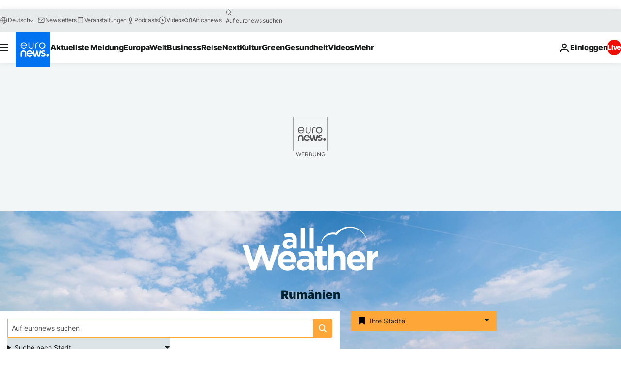

--- FILE ---
content_type: application/javascript
request_url: https://ml314.com/utsync.ashx?pub=&adv=&et=0&eid=84280&ct=js&pi=&fp=&clid=&if=0&ps=&cl=&mlt=&data=&&cp=https%3A%2F%2Fde.euronews.com%2Fwetter%2Feuropa%2Frumaenien&pv=1762598634145_oqg96em4v&bl=en-us@posix&cb=5944081&return=&ht=&d=&dc=&si=1762598634145_oqg96em4v&cid=&s=1280x720&rp=&v=2.8.0.252
body_size: 686
content:
_ml.setFPI('3656743808636813342');_ml.syncCallback({"es":true,"ds":true});_ml.processTag({ url: 'https://dpm.demdex.net/ibs:dpid=22052&dpuuid=3656743808636813342&redir=', type: 'img' });
_ml.processTag({ url: 'https://idsync.rlcdn.com/395886.gif?partner_uid=3656743808636813342', type: 'img' });
_ml.processTag({ url: 'https://match.adsrvr.org/track/cmf/generic?ttd_pid=d0tro1j&ttd_tpi=1', type: 'img' });
_ml.processTag({ url: 'https://ib.adnxs.com/getuid?https://ml314.com/csync.ashx%3Ffp=$UID%26person_id=3656743808636813342%26eid=2', type: 'img' });
